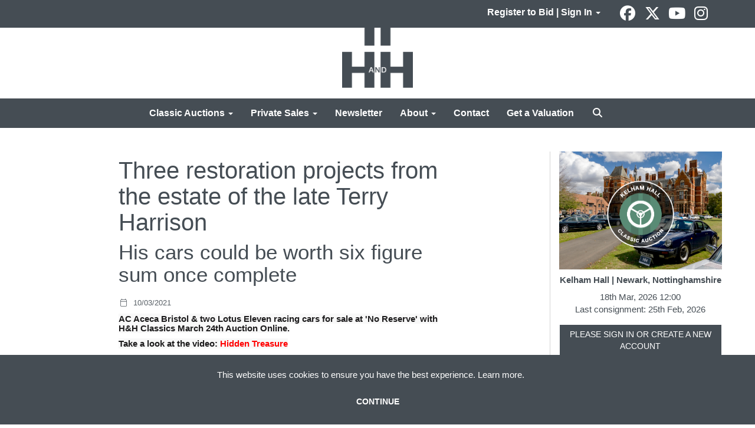

--- FILE ---
content_type: text/html; charset=utf-8
request_url: https://www.handh.co.uk/news-item/three-restoration-projects-from-the-estate-of-the-late-terry-harrison/
body_size: 18158
content:
<!DOCTYPE html>
            
                <html lang="en">
            
<head>
    <meta charset="utf-8">
    <meta http-equiv="X-UA-Compatible" content="IE=edge">
    <meta name="viewport" content="width=device-width, initial-scale=1">
    

    <meta name="description" content="Three restoration projects from the estate of the late Terry Harrison">
    






    <title>Three restoration projects from the estate of the late Terry Harrison</title>

    
    <link rel="preload" href="/Content/webfonts/fa-light-300.woff2" as="font" crossorigin="anonymous" type="font/woff2">
    <link rel="preload" href="/Content/webfonts/fa-solid-900.woff2" as="font" crossorigin="anonymous" type="font/woff2">

    <link href="/css?v=eM3UDVICH-Ycd74S_UG2m-qKc9CZ3C7puI49PWdfYkg1" rel="stylesheet"/>

    <link rel="preload" href="/css-defer?v=lamPCj0OGbiH2dgjoAufO6YXZAEETGvows_KCeuNpMc1" as="style" onload="this.onload=null;this.rel='stylesheet'"><noscript><link rel="stylesheet" href="/css-defer?v=lamPCj0OGbiH2dgjoAufO6YXZAEETGvows_KCeuNpMc1"></noscript>


    <link href="/css/1.css" rel="stylesheet">
    

    
        <link rel="canonical" href="/news-item/three-restoration-projects-from-the-estate-of-the-late-terry-harrison/"/>
            <!--[if lt IE 9]> <script src="~/Scripts/html5shiv.min.js"></script> <script src="~/Scripts/respond.min.js"></script> <![endif]-->
    
        <link rel="shortcut icon" href="/CMS/Favicon/ico"><link rel="apple-touch-icon" sizes="57x57" href="/CMS/Favicon/57"><link rel="apple-touch-icon" sizes="60x60" href="/CMS/Favicon/60"><link rel="apple-touch-icon" sizes="72x72" href="/CMS/Favicon/72"><link rel="apple-touch-icon" sizes="76x76" href="/CMS/Favicon/76"><link rel="icon" type="image/png" href="/CMS/Favicon/16" sizes="16x16"><link rel="icon" type="image/png" href="/CMS/Favicon/32" sizes="32x32"><link rel="manifest" href="/CMS/Favicon/manifest"><meta name="msapplication-TileColor" content="#da532c"><meta name="msapplication-config" content="/CMS/Favicon/browserconfig"><meta name="theme-color" content="#ffffff">    <script type='text/javascript' href='//widget.trustpilot.com/bootstrap/v5/tp.widget.bootstrap.min.js' async></script>
<script></script>

<!-- Google tag (gtag.js) -->
<script async src="https://www.googletagmanager.com/gtag/js?id=G-QXM7Z00NMZ"></script>
<script>
  window.dataLayer = window.dataLayer || [];
  function gtag(){dataLayer.push(arguments);}
  gtag(‘js’, new Date());
  gtag(‘config’, ‘G-QXM7Z00NMZ’);
</script>                <script defer type="text/javascript">
                

(function(w,d,s,l,i){w[l]=w[l]||[];w[l].push({'gtm.start':
new Date().getTime(),event:'gtm.js'});var f=d.getElementsByTagName(s)[0],
j=d.createElement(s),dl=l!='dataLayer'?'&l='+l:'';j.async=true;j.src=
'https://www.googletagmanager.com/gtm.js?id='+i+dl;f.parentNode.insertBefore(j,f);
})(window,document,'script','dataLayer','GTM-N3ZHTGJ');



    (function(h,o,t,j,a,r){
        h.hj=h.hj||function(){(h.hj.q=h.hj.q||[]).push(arguments)};
        h._hjSettings={hjid:1974666,hjsv:6};
        a=o.getElementsByTagName('head')[0];
        r=o.createElement('script');r.async=1;
        r.src=t+h._hjSettings.hjid+j+h._hjSettings.hjsv;
        a.appendChild(r);
    })(window,document,'https://static.hotjar.com/c/hotjar-','.js?sv=');



            </script>
                <script type="text/javascript">
            var CaptchaCallback = function () {
                $(".g-recaptcha").each(function () {
                    var wid = grecaptcha.render($(this).prop("id"), { 'sitekey': $(this).data("sitekey") });
                    $(this).data('recaptcha-widget-id', wid);
                });
            };
        </script>
            <script async defer src='https://js.hcaptcha.com/1/api.js'></script>
    
        

    <script src="/js?v=v8jn8AJm7lgnFkuGJ4MjwhILQ7mQJMBQ1Qu3124uU9c1"></script>

    <script src="/js-defer?v=LMRhFkHxEKNntcILkv31_g-AgPU2ZfhEoL4LDEDfutQ1" defer></script>

</head>

<body style="padding-top: 217px;">


    <!-- Google Tag Manager (noscript) -->
<noscript><iframe src="https://www.googletagmanager.com/ns.html?id=GTM-N3ZHTGJ"
height="0" width="0" style="display:none;visibility:hidden"></iframe></noscript>
<!-- End Google Tag Manager (noscript) -->  
<script src="//code.tidio.co/8wmtkiusqra70ilcg1eubugthmbtfsrj.js"></script>

    <header>

    <nav style="z-index: 1040;" class="navbar navbar-inverse navbar-top border-top navbar-fixed-top hidden-xs">
        <div class="container">
            <button id="bm-t-toggle" type="button" class="navbar-toggle collapsed hidden-xs" data-toggle="collapse" data-target="#navbar-top" aria-expanded="false" aria-controls="navbar">
                <div id="bm-t-b">
                    <span class="sr-only">Toggle navigation</span>
                    <span class="icon-bar"></span>
                    <span class="icon-bar"></span>
                    <span class="icon-bar"></span>
                </div>
                <div id="bm-t-c" class="hidden">
                    <span class="fal fa-close"></span>
                </div>
            </button>
            <div id="navbar-top" class="navbar-collapse collapse">
            <ul class="nav navbar-nav pull-right">
                                <li class="dropdown  ">
                                    <a href="#" class="dropdown-toggle" data-toggle="dropdown" role="button" aria-expanded="false">
Register to Bid | Sign In                                        <span class="caret"></span>
                                    </a>

                                    <ul class="dropdown-menu " role="menu" style="">
                                                <li class="">
                                                        <a href="/account/register?returnurl=https%3a%2f%2fwww.handh.co.uk%3a443%2fnews-item%2fthree-restoration-projects-from-the-estate-of-the-late-terry-harrison%2f">
Register to Bid                                                        </a>

                                                </li>
                                                <li class="">
                                                        <a href="/account/register?returnurl=https%3a%2f%2fwww.handh.co.uk%3a443%2fnews-item%2fthree-restoration-projects-from-the-estate-of-the-late-terry-harrison%2f">
Sign In                                                        </a>

                                                </li>
                                    </ul>
                                </li>
                            <li class="top">

<div class="socialmedialinks">

        <a href="https://www.facebook.com/HHClassicsLtd/" title="Go to our facebook page" target="_blank"><i class="fa fa-facebook-official fa-fw"></i></a>
            <a href="https://twitter.com/handhclassics" title="Go to our page on X" target="_blank"><i class="fa-brands fa-x-twitter fa-fw" style="font-size:26px; margin-top:-2px;"></i></a>
                        <a href="https://www.youtube.com/user/HandHAuctions" title="Go to our youtube page" target="_blank"><i class="fa fa-youtube fa-fw"></i></a>
                    <a href="https://www.instagram.com/handhclassics/" title="Go to our instagram page" target="_blank"><i class="fa fa-instagram fa-fw"></i></a>
                
</div></li>
            </ul>
            </div>
        </div>
    </nav>
        



    <nav class="navbar navbar-brand navbar-brand-fullwidth  top-nav-above navbar-fixed-top" style="background-color: #ffffff">
            <div class="container  navbar-center">
                <a class="navbar-brand navbar-brand-fullwidth" href="/">
                    <img src="https://handh.blob.core.windows.net/main/logo-h-and-h.png" alt="H&amp;H | Auctioneers of classic &amp; collector motorcars and motorcycles" class="main-logo pull-left" style="max-height: 120px; height:120px;" />
                        <div class="alt-logo pull-left" style="height: 75; display: none;">
                            <img src="https://handh.blob.core.windows.net/main/logo-h-and-h.png" alt="H&amp;H | Auctioneers of classic &amp; collector motorcars and motorcycles" style="max-height: 75px;" />
                        </div>
                </a>
            </div>
    </nav>
    <div class="clearfix"></div>

<nav class="navbar navbar-default navbar-primary  top-nav-and-logo-above logo-above  navbar-fixed-top">
    <div class="container">
        <div class="navbar-header  navbar-center">
            <button id="bm-p-toggle" type="button" class="navbar-toggle collapsed" data-toggle="collapse" data-target="#navbar-primary" aria-expanded="false" aria-controls="navbar">
                <div id="bm-p-b">
                    <span class="sr-only">Toggle navigation</span>
                    <span class="icon-bar"></span>
                    <span class="icon-bar"></span>
                    <span class="icon-bar"></span>
                </div>
                <div id="bm-p-c" class="hidden">
                    <span class="fal fa-close"></span>
                </div>
            </button>

                <button type="button" class="navbar-toggle collapsed search-navbar" data-toggle="collapse" data-target="#navbar-search" aria-expanded="false" aria-controls="navbar">
                    <i class="fa fa-search fa-fw"></i>
                </button>



                <div id="navbar-search" class="navbar-collapse collapse" aria-expanded="false">
                    <ul class="nav navbar-nav" style="margin-top: 3px;" role="menu">
                        <li>
                            <div class="input-group">
                                <input type="text" class="form-control search-st" placeholder="Search our lots by keyword or lot number" data-url="/auction/search" />
                                <span class="input-group-btn search-btn-st"><a href="#" class="btn">Search</a></span>
                            </div>
                        </li>
                    </ul>
                </div>

        </div>

        <div id="navbar-primary" class="navbar-collapse collapse navbar-logo-center text-center">

            <ul class="nav navbar-nav">
                                <li data-cy="nav-bar-headers" class="dropdown ">
                                    <a href="#" class="dropdown-toggle" data-toggle="dropdown" role="button" aria-expanded="false">
Classic Auctions                                        <span class="caret"></span>
                                    </a>

                                    <ul data-cy="nav-bar-dropdowns" class="dropdown-menu  " role="menu" style="">
                                                <li class="">
                                                        <a href="/auction-calendar">
Upcoming Auctions                                                        </a>
                                                </li>
                                                <li class="">
                                                        <a href="/auction-results/?st=38&amp;st=39">
Auction Results                                                        </a>
                                                </li>
                                                <li class="">
                                                        <a href="/account/register?returnurl=https%3a%2f%2fwww.handh.co.uk%3a443%2fnews-item%2fthree-restoration-projects-from-the-estate-of-the-late-terry-harrison%2f">
Register to Bid                                                        </a>
                                                </li>
                                                <li class="">
                                                        <a href="/consign">
Get a Valuation                                                        </a>
                                                </li>
                                                <li class="">
                                                        <a href="/buy-a-catalogue">
Buy A Catalogue                                                        </a>
                                                </li>
                                                <li class="">
                                                        <a href="/how-to-register">
How to Bid                                                        </a>
                                                </li>
                                                <li class="">
                                                        <a href="/auctions/buying-at-auction">
Buying at Auction                                                        </a>
                                                </li>
                                                <li class="">
                                                        <a href="/auctions/selling-at-auction">
Selling at Auction                                                        </a>
                                                </li>
                                                <li class="">
                                                        <a href="/auctions/venues">
Auction Venues                                                        </a>
                                                </li>
                                                <li class="">
                                                        <a href="/insurance">
Get an Insurance Quote                                                        </a>
                                                </li>
                                                <li class="">
                                                        <a href="/classic-auctions">
About Classic Auctions                                                        </a>
                                                </li>
                                    </ul>
                                </li>
                                <li data-cy="nav-bar-headers" class="dropdown ">
                                    <a href="#" class="dropdown-toggle" data-toggle="dropdown" role="button" aria-expanded="false">
Private Sales                                        <span class="caret"></span>
                                    </a>

                                    <ul data-cy="nav-bar-dropdowns" class="dropdown-menu  " role="menu" style="">
                                                <li class="">
                                                        <a href="/private-sales/vehicles-for-sale">
Vehicles For Sale                                                        </a>
                                                </li>
                                                <li class="">
                                                        <a href="/private-sales/vehicles-in-demand">
Vehicles Wanted                                                        </a>
                                                </li>
                                                <li class="">
                                                        <a href="/private-sales/showroom">
Our Showroom                                                        </a>
                                                </li>
                                    </ul>
                                </li>
                                <li >
                                    <a href="/news-and-videos" >
Newsletter                                    </a>
                                </li>
                                <li data-cy="nav-bar-headers" class="dropdown ">
                                    <a href="#" class="dropdown-toggle" data-toggle="dropdown" role="button" aria-expanded="false">
About                                        <span class="caret"></span>
                                    </a>

                                    <ul data-cy="nav-bar-dropdowns" class="dropdown-menu  " role="menu" style="">
                                                <li class="">
                                                        <a href="/about-us">
About H&amp;H Classics                                                        </a>
                                                </li>
                                                <li class="">
                                                        <a href="/about-us/meet-the-team">
Our Team                                                        </a>
                                                </li>
                                                <li class="">
                                                        <a href="/about-us/services">
Our Services                                                        </a>
                                                </li>
                                                <li class="">
                                                        <a href="/insurance">
Classic Insurance                                                        </a>
                                                </li>
                                                <li class="">
                                                        <a href="/about-us/our-global-reach">
Our Global Reach                                                        </a>
                                                </li>
                                                <li class="">
                                                        <a href="/about-us/testimonials">
Testimonials                                                        </a>
                                                </li>
                                                <li class="">
                                                        <a href="/about-us/careers">
Careers                                                        </a>
                                                </li>
                                                <li class="">
                                                        <a href="/frequently-asked-questions">
FAQs                                                        </a>
                                                </li>
                                    </ul>
                                </li>
                                <li >
                                    <a href="/contact" >
Contact                                    </a>
                                </li>
                                <li >
                                    <a href="/consign" >
Get a Valuation                                    </a>
                                </li>
                                <li class="dropdown search-dropdown hidden-xs">
                                    <a href="#" class="dropdown-toggle" data-toggle="dropdown" role="button" aria-expanded="false"><i class="fa fa-search fa-fw"></i></a>
                                    <ul class="dropdown-menu search-dropdown dropdown-below" role="menu">
                                        <li class="">
                                            <div class="input-group">
                                                <input type="text" class="form-control search-st" placeholder="Search our lots by keyword or lot number" data-url="/auction/search" />
                                                <span class="input-group-btn search-btn-st"><a href="#" class="btn">Search</a></span>
                                            </div>
                                        </li>
                                    </ul>
                                </li>



                                <li class="visible-collapse dropdown  ">
                                    <a href="#" class="dropdown-toggle" data-toggle="dropdown" role="button" aria-expanded="false">
Register to Bid | Sign In                                        <span class="caret"></span>
                                    </a>

                                    <ul class="dropdown-menu " role="menu" style="">
                                            <li class="">
                                                    <a href="/account/register">
Register to Bid                                                    </a>

                                            </li>
                                            <li class="">
                                                    <a href="/account/register">
Sign In                                                    </a>

                                            </li>
                                    </ul>
                                </li>
                            <li class="top visible-collapse">

<div class="socialmedialinks">

        <a href="https://www.facebook.com/HHClassicsLtd/" title="Go to our facebook page" target="_blank"><i class="fa fa-facebook-official fa-fw"></i></a>
            <a href="https://twitter.com/handhclassics" title="Go to our page on X" target="_blank"><i class="fa-brands fa-x-twitter fa-fw" style="font-size:26px; margin-top:-2px;"></i></a>
                        <a href="https://www.youtube.com/user/HandHAuctions" title="Go to our youtube page" target="_blank"><i class="fa fa-youtube fa-fw"></i></a>
                    <a href="https://www.instagram.com/handhclassics/" title="Go to our instagram page" target="_blank"><i class="fa fa-instagram fa-fw"></i></a>
                
</div></li>
            </ul>

        </div>
    </div>
</nav>

    <div class="clearfix"></div>
    </header>
    







<script src="/Language/CommonJavascriptTranslations"></script>






        <style>
            @media(min-width: 992px)
            {
                 #PR_68 .row.two-columns > div:first-child {
                     border-right: 1px solid #d4d4d4;
                 }
                #PR_68 .row.two-columns > div:last-child {
                    border-left: 1px solid #d4d4d4;
                    margin-left: -1px;
                }
            }
        </style>
    <div id="PR_68" class="container c-content " data-pt="40" style=" background-color: rgba(0,0,0,0); padding-top: 40px; padding-bottom: 60px;" >
        <div class="row two-columns">
            <div class="col-md-9">
                <div>


        <div id="B_141" class="block bd-width-66">
                <h1 class=" blog-title" style="">Three restoration projects from the estate of the late Terry Harrison</h1>
                    <h2 class=" blog-sub-title" style="margin-bottom: 20px;">His cars could be worth six figure sum once complete</h2>
            <p class='blog-entry-detail'><i class='fal fa-calendar fa-fw'></i> 10/03/2021 &nbsp; &nbsp; </p><div class=""><h6><span style="font-size: 15px;"><strong><span style="background-color: #ffffff;"><span style="color: #1d1c1d; font-family: Slack-Lato, appleLogo, sans-serif; font-style: normal; font-variant-ligatures: common-ligatures; font-variant-caps: normal; letter-spacing: normal; orphans: 2; text-align: left; text-indent: 0px; text-transform: none; white-space: normal; widows: 2; word-spacing: 0px; -webkit-text-stroke-width: 0px; background-color: #f8f8f8; text-decoration-thickness: initial; text-decoration-style: initial; text-decoration-color: initial; float: none; display: inline !important;">AC Aceca Bristol &amp; two Lotus Eleven racing cars for sale at 'No Reserve' with H&amp;H Classics March 24th Auction Online.</span></span></strong></span></h6><h6><strong><a href="https://www.youtube.com/watch?v=avRA3pOWIWM&amp;ab_channel=H%26HClassics-ClassicCar%26MotorbikeAuctions"><span style="background-color: #ffffff;"><span style="color: #1d1c1d; font-family: Slack-Lato, appleLogo, sans-serif; font-size: 15px; font-style: normal; font-variant-ligatures: common-ligatures; font-variant-caps: normal; letter-spacing: normal; orphans: 2; text-align: left; text-indent: 0px; text-transform: none; white-space: normal; widows: 2; word-spacing: 0px; -webkit-text-stroke-width: 0px; background-color: #f8f8f8; text-decoration-thickness: initial; text-decoration-style: initial; text-decoration-color: initial; float: none; display: inline !important;">Take a look at the video: </span><span style="text-align: left; color: #ff0000; text-transform: none; text-indent: 0px; letter-spacing: normal; font-family: Slack-Lato, appleLogo, sans-serif; font-size: 15px; font-style: normal; word-spacing: 0px; white-space: normal; orphans: 2; widows: 2; float: none; -webkit-text-stroke-width: 0px; background-color: #f8f8f8; display: inline !important;">Hidden Treasure</span></span></a></strong></h6><p> </p><p> </p><p><span style="background-color: #ffffff;"><span style="text-align: left; color: #ff0000; text-transform: none; text-indent: 0px; letter-spacing: normal; font-family: Slack-Lato,appleLogo,sans-serif; font-size: 15px; font-style: normal; font-weight: 400; word-spacing: 0px; display: inline !important; white-space: normal; orphans: 2; widows: 2; float: none; -webkit-text-stroke-width: 0px; background-color: #f8f8f8;"><img src="https://handh.blob.core.windows.net/main/hidden treasure.PNG" alt="Hidden Treasure" width="571" height="429" /></span></span></p><p> </p><div><span style="color: #000000; font-family: Slack-Lato,appleLogo,sans-serif; background-color: #f8f8f8;">The garage collection of the late Terry Harrison - ex-Works BMC Navigator, keen amateur racer and authority on motorsport history - will be sold by H&amp;H Classics at its March 24th Live Auction Online without Reserve.</span></div><div> </div><div><span style="color: #005500; font-family: Slack-Lato,appleLogo,sans-serif; background-color: #f8f8f8;"><span style="color: #000000;">Damian Jones, Head of Sales for H&amp;H says: “The value is not huge but the content of this garage is a motor racing treasure trove – an AC Aceca Bristol and two Lotus Eleven racing cars. All three are sold as ‘garage finds’ in varying states of completion. Given the regard in which Terry was held by those who knew him I have no doubt there are many who will want a part of his automotive legacy.”</span><br /></span></div><div> </div><div> </div><div><span style="color: #005500; font-family: Slack-Lato,appleLogo,sans-serif; background-color: #f8f8f8;"><span style="color: #000000;"><img src="https://handh.blob.core.windows.net/main/Aceca Bristol.PNG" alt="Aceca Bristol" width="571" height="412" /></span></span></div><div> </div><h6><span style="color: #005500; font-family: Slack-Lato,appleLogo,sans-serif; background-color: #f8f8f8;"><span style="color: #000000;"><strong style="box-sizing: inherit; color: #1d1c1d; font-family: Slack-Lato, appleLogo, sans-serif; font-size: 15px; font-style: normal; font-variant-ligatures: common-ligatures; font-variant-caps: normal; letter-spacing: normal; orphans: 2; text-align: left; text-indent: 0px; text-transform: none; white-space: normal; widows: 2; word-spacing: 0px; -webkit-text-stroke-width: 0px; background-color: #f8f8f8; text-decoration-thickness: initial; text-decoration-style: initial; text-decoration-color: initial;" data-stringify-type="bold">1960 AC Aceca Bristol – No Reserve</strong></span></span></h6><div><span style="color: #000000; font-family: Slack-Lato,appleLogo,sans-serif; background-color: #f8f8f8;">According to information kindly supplied by Richard Unwin, the AC Owners’ Club’s Aceca-Bristol registrar, this particular example – chassis BE786 – was initially earmarked for distribution via Ken Rudd of Ruddspeed fame. Completed on June 12th 1960 in Princess Blue with Red leather upholstery, the two-seater was first registered as ‘1 BMJ’ to Messrs A &amp; R Thomas of Central Garage, Kempston, Beds on August 2nd 1960 and purchased by its first private keeper, Boyce Ian David Davis Esq at the end of that same month. A research chemist with several patents to his credit, Mr Davis kept the fixed head coupe through various address changes before selling it in 1969 to the late Terry Harrison (from whose estate it is now being offered). A former BMC Works Navigator and motorsport enthusiast, Mr Harrison is known to have hillclimbed ‘1 BMJ’ and used it as everyday transport. Seemingly taken off the road during the 1970s, the AC was quickly sidelined by numerous other projects including the Lotus Elevens it was garaged alongside and a series of BMC machinery.</span></div><div> </div><div><span style="color: #000000; font-family: Slack-Lato,appleLogo,sans-serif; background-color: #f8f8f8;">An engineer who worked for Industrial Reels Ltd of Wigan, Mr Harrison began to restore the Aceca in earnest around 2009. Discovering signs of past impact damage, he repaired the front of the chassis (painting them white in the process). We do not believe the accident was that severe because the fixed head coupe appears to retain its original bonnet (or so the number ‘786’ stamped into one of the hinges would imply). Removing the factory-fitted Bristol 100D2 engine and four-speed manual plus overdrive gearbox with the help of fellow Aceca owner Tony Jackson, Mr Harrison had the front and rear transverse leaf springs and all four shock absorbers professionally refurbished. The back axle assembly received new bearings and seals (it has yet to be refilled with oil) and the aluminium panels for the boot area were remade. A new wiring loom was acquired and the radiator rejuvenated. The fuel tank was repaired and new front discs sourced as well as fresh wheel cylinders for the rear drums. The wire wheels were restored by MWS prior to being stove enamelled and shod with new Michelin tyres. The steering received some attention and a stock of replacement parts was gathered including new front sidelights, headlight bowls, tail lights, door handles, Moto Lita steering wheel / hub and exhaust system. Some of the instruments were refurbished too.<br /></span></div><div> </div><div><span style="color: #b00000; font-family: Slack-Lato,appleLogo,sans-serif; background-color: #f8f8f8;"><span style="color: #b00000; font-family: Slack-Lato,appleLogo,sans-serif; background-color: #f8f8f8;"><span style="color: #000000;">Sadly, work on the car ground to a halt in 2014 or thereabouts. The seats are missing as are the bumpers (and doubtless myriad minor components), however, the AC has the makings of a rewarding project. As far as we are aware only twelve of the 88 right-hand drive Aceca-Bristols made featured the more powerful 100D2 engine, overdrive and front disc brakes making ‘1 BMJ’ a rare opportunity indeed especially as it has had just two private keepers from new and is coming to market for the first time in fifty-two years!</span><br /></span></span></div><div> </div><div><img src="https://handh.blob.core.windows.net/main/Lotus Eleven.png" alt="Lotus Eleven" width="544" height="388" /></div><div> </div><h6><span style="color: #000000; font-family: Slack-Lato,appleLogo,sans-serif; background-color: #f8f8f8;"><span style="font-family: Slack-Lato,appleLogo,sans-serif; background-color: #f8f8f8;">1956 Lotus Eleven S1 'Le Mans' – No Reserve</span></span></h6><div><div><span style="color: #000000; font-family: Slack-Lato,appleLogo,sans-serif; background-color: #f8f8f8;">According to its accompanying green logbook, this Lotus Eleven was licensed for road use as a ‘built up vehicle’ with chassis number: ‘N.W. 204’, engine number: ‘FWA 6577’ and registration number: ‘OVB 7F’ by Greater London Council on 14th August 1967. The first owner is listed as Paul Eric Slough, an employee of Normand (Mayfair) Ltd, and numerous bills on file from Coventry Climax Engines Ltd, Borg &amp; Beck, Hardy Spicer &amp; Co and Len Street (Engineering) Ltd suggest that he spent much of 1966-1967 refurbishing the sports racer.</span></div><div><span style="color: #000000;"> </span></div><div><span style="color: #b00000; font-family: Slack-Lato,appleLogo,sans-serif; background-color: #f8f8f8;"><span style="color: #000000;">The origins of the chassis are currently a mystery but ‘N.W. 204’ should not be confused with ‘204’ which was supplied new to Ed Freutel of Los Angeles and is still apparently resident Stateside (though, another ‘204’ surfaced on this side of The Pond during the 1990s). The engine listed on the green logbook and which still accompanies the car (FWA 6577) is understood to have been first installed aboard the ex-Gerard ‘Jabby’ Crombac Lotus Eleven (‘152’) and then transferred to the ex-Le Mans 750cc Lotus Eleven (‘519’). The latter still exists in Australia albeit with a different powerplant.</span><br /></span></div><div> </div><div><div><span style="color: #000000; font-family: Slack-Lato,appleLogo,sans-serif; background-color: #f8f8f8;">Acquired by James Edward Puddephatt of Inkberrow, Worcs in November 1969, the Lotus then passed to Peter Cranage before being bought by the late Terry Harrison and his friend Mike Offley two years later (Mike was Terry’s most frequent driver during their days rallying Mini Cooper S and Ford Escort Twin-Cam cars etc). A handwritten receipt on file confirms that the Eleven changed hands for £715.</span></div><div><span style="color: #000000; font-family: Slack-Lato,appleLogo,sans-serif; background-color: #f8f8f8;">Campaigned by Terry Harrison at a variety of race circuits and hillclimbs from 1972 until 1975 when a shunt at the Thruxton chicane saw it retired, ‘N.W.204’ has been awaiting renovation ever since. A Lotus Eleven convert, Terry acquired another Series 1 chassis as well as a Series 2 plus a variety of relevant spares. However, the offer of driving Tony Roger’s similar machine saw Terry’s work on his own cars shelved</span></div><div> </div><div><span style="background-color: #ffffff;">Known to the Historic Lotus Register for over four decades, it is possible that further research by its members will unearth a factory identity for this wonderful old warhorse. Loosely assembled for photography purposes and still wearing stickers from the JCB championship, the Eleven comes with a wealth of paperwork including bills from the late 1960s / early 1970s, race entry paperwork and general model information.</span></div><div> </div><div><span style="background-color: #ffffff;"><img src="https://handh.blob.core.windows.net/main/lotus 1.PNG" alt="Lotus" width="531" height="319" /></span></div><div> </div><div><img src="https://handh.blob.core.windows.net/main/lotuseleven.png" alt="lotuseleven" width="530" height="397" /></div><h6> <strong>Above - The c.1956 Lotus Eleven S1 ‘Le Mans’ being raced in period by Terry Harrison</strong></h6><div><span style="background-color: #ffffff;"><img src="https://handh.blob.core.windows.net/main/Lotus workshop.PNG" alt="Lotus workshop" width="532" height="342" /></span></div><div> </div><h6><strong><span style="background-color: #ffffff;"><span style="background-color: #ffffff;">1956 Lotus Eleven Series 1 – No Reserve</span></span></strong></h6><p><span style="background-color: #ffffff;"><span style="background-color: #ffffff;"><span style="background-color: #ffffff;">Lotus Elevens became something of a passion for Terry who owned two Series 1 cars and a Series 2 for a time. Sadly, the chassis of the Series 2 was stolen from his back garden many years ago. The second Series 1 fared rather better having been stored in the rafters of his garage. Less complete than its sibling, it nonetheless comprises a chassis bought from Geoffrey Crossley, a Coventry-Climax FWE 1.2 litre engine, MOWOG four-speed gearbox and desirable 5.3:1 rear differential. Incomplete and in need of a total restoration, the Eleven nevertheless has the makings of an exciting project.<br /></span></span></span></p><h6><strong><span style="background-color: #ffffff;"><span style="background-color: #ffffff;"><span style="background-color: #ffffff;"><span style="background-color: #ffffff;">TERRY HARRISON BIOGRAPHY</span></span></span></span></strong></h6><p><span style="background-color: #ffffff;"><span style="background-color: #ffffff;"><span style="background-color: #ffffff;"><span style="background-color: #ffffff;"><span style="background-color: #ffffff;">An accomplished engineer, Terry also had the distinction of being a long-term member of the irreverently named ‘Ecurie Cod Fillet’. Founded in 1955 by Roy Fidler and John Hopwood, Ecurie Cod Fillet grew to become – as noted rally driver and BBC commentator Raymond Baxter put it – ‘the most elitist club of motor sporting personnel in existence’. Membership was by invitation only and although an official list was never published alumni include: Ian Appleyard, John Wallwork, Jimmy Ray, Peter Harper, Gerry Burgess, Erik Carlsson, Roger Clark, Paddy Hopkirk, Eugen Bohringer, Timo Makinen, Rauno Aaltonen, Simo Lampinen, Björn Waldegård, Stig Blomqvist, Ari Vatanen, Pentti Airikkala, Hannu Mikkola, Sir Stirling Moss, Mark Higgins, Nicky Grist, Phil Mills, Mikko Hirvonen, Jari-Matti Latvala, Petter Solberg and Steve Perez.<br /></span></span></span></span></span></p><p><span style="background-color: #ffffff;"><span style="background-color: #ffffff;"><span style="background-color: #ffffff;"><span style="background-color: #ffffff;"><span style="background-color: #ffffff;"><span style="background-color: #ffffff;">A Works Navigator for BMC aboard various Mini Cooper S and Austin 1800 ‘Landcrab’ entries during the 1960s, Terry was a keen driver himself acquiring an AC Aceca-Bristol in 1969 and a Lotus Eleven S1 ‘Le Mans’ two years later. The AC was briefly hillclimbed as well as serving as everyday transport, while the Lotus (which had been bought with his most frequent rallying teammate Mike Offley) was campaigned under the ‘Team Woodbine’ banner. A prang at the Thruxton chicane during 1975 resulted in the Eleven S1 ‘Le Mans’ being sidelined especially as Tony Roger invited Terry to drive his similar car thereafter. Volunteering as a marshall at circuits up and down the country long after he had surrendered his competitor’s licence, Terry had a particular fondness for Oulton Park.<br /></span></span></span></span></span></span></p><p><span style="background-color: #ffffff;"><span style="background-color: #ffffff;"><span style="background-color: #ffffff;"><span style="background-color: #ffffff;"><span style="background-color: #ffffff;"><span style="background-color: #ffffff;"><span style="background-color: #ffffff;">Part of many a winning motorsport quiz team, he built up a huge library of books, brochures, programmes, entry sheets and results lists. Always keen to share his knowledge (but oblivious to any financial gain it may have brought him), Terry’s love of cars and motorcycles inspired our founder Simon Hope’s similar passion. Growing up opposite Terry’s house, Simon became fascinated with the diverse range of exotic machinery that was often to be seen parked on his neighbour’s drive. A friend to Simon and H&amp;H for many a year, he never hesitated to contact us if he could add to the history of a car going under the hammer. Increasingly reclusive in his latter years, Terry’s kindness, knowledge and generosity remain an abiding memory for those who knew him. </span></span></span></span></span></span></span><span style="background-color: #ffffff;"><br /></span></p></div></div></div>

        </div>
                </div>
            </div>
            <div class="col-md-3">
                <div>


    <div class="block">
                                            <style>
                #ua_143 .upcoming-auction-image {
                    height: 200px;
                }
                #ua_143 .upcoming-auction-text {
                    height: calc(100% - 200px);
                }
            </style>
                
        <div id="ua_143" class="upcoming-auctions ">
                                    <div class='upcoming-auction-item text-center'><a href='/auction/search?au=558' >                    <div class="upcoming-auction-image text-center">
                        <img src="https://handh.blob.core.windows.net/main/Thumbnails (1).png" alt="Kelham Hall | Newark, Nottinghamshire" />
                    </div>
</a>                <div class="upcoming-auction-text text-center">
<a href='/auction/search?au=558'>                    <H6 class='top'>Kelham Hall | Newark, Nottinghamshire</H6>
                    <div class="bottom text-center">
                            <span class="ua-date">
18th Mar, 2026 12:00                            </span>
                                                    <span class="ua-cons">
                                <br />
                                Last consignment: 25th Feb, 2026
                            </span>
                        
                        </a>                                                                        
                        <div class="clearfix"></div>

                            <div class="col-xs-12" style="margin-top: 15px; padding-left: 0; padding-right: 0;">
                                <a href="#BidLive" data-id="558" data-ispre="1" data-session="632" class="btn btn-alt btn-livebid-nl" style="padding: 6px 0;width: 100%;" target="_blank">PLEASE SIGN IN OR CREATE A NEW ACCOUNT</a>
                            </div>
                        <div>
                                        <div class="btnup col-xs-6" style="margin-top: 15px;">
                                            <a href="/auction/search?au=558" class="btn -" style="padding: 6px 0;width: 100%;">View</a>
                                        </div>
                                        <div class="btnup col-xs-6" style="margin-top: 15px;">
                                            <a href="#RemindMe" class="btn btn-alt btn-remindme" style="padding: 6px 0;width: 100%;" data-user="0" data-auction="558" data-ga-cat="remind_me" data-ga-act="submit" data-ga-lbl="/auction-calendar/#RemindMe">Remind me</a>
                                        </div>
                                                    </div>
                        <div class="clearfix"></div>
                    </div>
                </div>
</a></div><div class='upcoming-auction-item text-center'><a href='/auction/search?au=559' >                    <div class="upcoming-auction-image text-center">
                        <img src="https://handh.blob.core.windows.net/main/Auction-image-NMM-20230522.jpg" alt="National Motorcycle Museum | Solihull, West Midlands" />
                    </div>
</a>                <div class="upcoming-auction-text text-center">
<a href='/auction/search?au=559'>                    <H6 class='top'>National Motorcycle Museum | Solihull, West Midlands</H6>
                    <div class="bottom text-center">
                            <span class="ua-date">
25th Mar, 2026 10:00                            </span>
                                                    <span class="ua-cons">
                                <br />
                                Last consignment: 4th Mar, 2026
                            </span>
                        
                        </a>                                                                        
                        <div class="clearfix"></div>

                            <div class="col-xs-12" style="margin-top: 15px; padding-left: 0; padding-right: 0;">
                                <a href="#BidLive" data-id="559" data-ispre="1" data-session="633" class="btn btn-alt btn-livebid-nl" style="padding: 6px 0;width: 100%;" target="_blank">PLEASE SIGN IN OR CREATE A NEW ACCOUNT</a>
                            </div>
                        <div>
                                        <div class="btnup col-xs-6" style="margin-top: 15px;">
                                            <a href="/auction/search?au=559" class="btn -" style="padding: 6px 0;width: 100%;">View</a>
                                        </div>
                                        <div class="btnup col-xs-6" style="margin-top: 15px;">
                                            <a href="#RemindMe" class="btn btn-alt btn-remindme" style="padding: 6px 0;width: 100%;" data-user="0" data-auction="559" data-ga-cat="remind_me" data-ga-act="submit" data-ga-lbl="/auction-calendar/#RemindMe">Remind me</a>
                                        </div>
                                                    </div>
                        <div class="clearfix"></div>
                    </div>
                </div>
</a></div><div class='upcoming-auction-item text-center'><a href='/auction/search?au=561' >                    <div class="upcoming-auction-image text-center">
                        <img src="https://handh.blob.core.windows.net/auction-banners/PG Featured venue image.jpg" alt="Pavilion Gardens | Buxton, Derbyshire" />
                    </div>
</a>                <div class="upcoming-auction-text text-center">
<a href='/auction/search?au=561'>                    <H6 class='top'>Pavilion Gardens | Buxton, Derbyshire</H6>
                    <div class="bottom text-center">
                            <span class="ua-date">
29th Apr, 2026 12:00                            </span>
                                                    <span class="ua-cons">
                                <br />
                                Last consignment: 8th Apr, 2026
                            </span>
                        
                        </a>                                                                        
                        <div class="clearfix"></div>

                        <div>
                                        <div class="btnup col-xs-6" style="margin-top: 15px;">
                                            <a href="/auction/search?au=561" class="btn -" style="padding: 6px 0;width: 100%;">View</a>
                                        </div>
                                        <div class="btnup col-xs-6" style="margin-top: 15px;">
                                            <a href="#RemindMe" class="btn btn-alt btn-remindme" style="padding: 6px 0;width: 100%;" data-user="0" data-auction="561" data-ga-cat="remind_me" data-ga-act="submit" data-ga-lbl="/auction-calendar/#RemindMe">Remind me</a>
                                        </div>
                                                    </div>
                        <div class="clearfix"></div>
                    </div>
                </div>
</a></div>                        
            <div class="clearfix"></div>
        </div>

        <div class="clearfix"></div>
    </div>
    <div class="remindme-modal" style="display: none;" data-button-text="Remind me about this sale">
        <p>Please enter your email address below, we will send you a notification email when viewing is available.</p><br />
        <div class="form-group">
            <label class="col-xs-4 control-label required">Email address</label>
            <div class="col-xs-8">
                <input type="email" class="form-control new-email" />
                <span class="field-validation-error new-validation new-email-validation" style="display: none;"></span>
            </div>
        </div>
        <div class="clearfix">&nbsp;</div>
    </div>
    <script type="text/javascript">

        var RegisterNotLoggedInText = "To register for bidding, you must be signed into your acount";
        var RegisterButtonTextNotLoggedIn = "PLEASE SIGN IN OR CREATE A NEW ACCOUNT";
        var RegisterPopupNotLoggedIn = "To register for bidding, you must be signed into your acount";
        var RegisterPopupButtonNotLoggedIn = "Sign in / Create account";
        var RegisterButtonUrlNotLoggedIn = "/account/register/?returnUrl=https%3A%2F%2Fwww.handh.co.uk%2Fnews-item%2Fthree-restoration-projects-from-the-estate-of-the-late-terry-harrison%2F";
        var RegisterSuccessfulMessage = "Thank you - you are now registered for this auction.";

            </script>
                </div>
            </div>
        </div>
    </div>
    <div class="clearfix"></div>







<footer>
    <div class="footer">
        <div class="block">
            <div class="container">
                <div class="row">
                        <div class="col-sm-3">
                            <p> </p><h5><strong>H&amp;H Classics</strong></h5><hr /><p>Cinnamon House<br />Cinnamon Park<br />Cheshire WA2 0XP                          <br /><strong><a href="tel:441925210035">+44 (0)1925 210035</a> </strong><br /><strong><img src="https://handh.blob.core.windows.net/main/icon-results.png" alt="" width="34" height="34" /> <a href="/contact">Contact Us</a></strong></p><h5><strong><br />Account &amp; Bidding</strong></h5><hr /><p><strong><a href="/account/register">Sign In</a></strong><br /><strong><a href="/account/makepayment">Make a Payment</a></strong><br /><strong><a href="https://handh.blob.core.windows.net/main/HandH-Telephone-Bidding-Form-20230714.pdf" target="_blank" rel="noopener noreferrer">Telephone Bid Form</a></strong></p><p> </p><p>H&amp;H Classics is proud to support</p><p><a href="https://www.eastcheshirehospice.org.uk/" target="_blank" rel="noopener noreferrer"><img style="max-width: 200px;" src="https://handh.blob.core.windows.net/main/east-cheshire-hospice.svg" alt="East Cheshire Hospice" width="200" height="68" /></a></p><p> </p>
                                                                                </div>
                        <div class="col-sm-6">
                            <p><a href="https://qualitybusinessawards.co.uk/2024/the-best-auction-house-in-warrington/hh-classics-classic-car-motorbike-auctions"><img style="display: block; margin-left: auto; margin-right: auto;" src="https://handh.blob.core.windows.net/main/2025 Badge V2 - HandH Classics Ltd.png" width="250" height="250" /></a></p><p style="text-align: center;"><strong><a href="/news-and-videos">News</a>  |  <a href="/about-us/">About</a>  |  <a href="/frequently-asked-questions/">FAQs</a>  |  <a href="/contact">Contact</a></strong></p><p style="text-align: center;"> </p><h5 style="text-align: center;"><strong>Get the H&amp;H newsletter</strong></h5><hr /><p style="text-align: center;">Be first to hear about our latest auction consignments of classic &amp; collector motorcars and motorcycles</p>
                            

<script type="text/javascript">
    var Lang_CMS_ThisFileTooLarge = "This file is too large, please upload a file less than [size]MB in size.";
    var Lang_CMS_FileNotAllowed = "File is not allowed, allowed file types are: [allowed_types]";
    var Lang_CMS_PleaseFillFormBelow = "Please fill in the form below"

</script>

<div class="block block-form">
        <div class="">
<form action="/formsubmit/submit/" area="" class="contactUsForm" enctype="multipart/form-data" id="contactUsForm" method="post"><input name="__RequestVerificationToken" type="hidden" value="zs51yWO1pZzb1AhY-iuWToTzuEAueZWV3StAnZjjjVamdGcCOvmATu50uGmlr386N2Gj5RyXVX0YXhYZKNgmnjia7UrF5mLaQLwYB0sPTp81" /><input id="PageContent_Id" name="PageContent_Id" type="hidden" value="-2" /><input id="PageContent_ContentId" name="PageContent_ContentId" type="hidden" value="12" /><input data-val="true" data-val-number="The field ConditionReportLotId must be a number." id="ConditionReportLotId" name="ConditionReportLotId" type="hidden" value="" />                <div class="row">
                        <div class="col-sm-6">
                                    <div class="form-group">
                                        <input type="text" id="F_-2_0" name="F_-2_0" class="form-control floatlabel" placeholder="First Name" />
                                        <div id="F_-2_0_Error" class="error text-danger" style="display: none;"></div>
                                    </div>
                        </div>
                        <div class="col-sm-6">
                                    <div class="form-group">
                                        <input type="text" id="F_-2_1" name="F_-2_1" class="form-control floatlabel" placeholder="Surname" />
                                        <div id="F_-2_1_Error" class="error text-danger" style="display: none;"></div>
                                    </div>
                        </div>
                        <div class="col-sm-12">
                                    <div class="form-group">
                                        <input type="text" id="F_-2_2" name="F_-2_2" class="form-control floatlabel" placeholder="Email Address" />
                                        <div id="F_-2_2_Error" class="error text-danger" style="display: none;"></div>
                                    </div>
                        </div>
                        <div class="col-sm-6">
                                    <div class="form-group">
                                        <div class="recaptcha">
                                            <div id="F_-2_3_ReCaptcha" class="h-captcha" data-sitekey="c0e22b5c-ef2e-48ba-9ef6-155c6392602c"></div>
                                            <div id="F_-2_3_Error" class="error text-danger" style="display: none;"></div>
                                        </div>
                                    </div>
                        </div>
                </div>
                <div class="form-group">
                        <input type="submit" class="btn btn-ga" value="Submit" data-cat="Newsletters" data-act="Subscribed" data-lbl="/submitted/" />
                </div>
</form>        </div>
        <div class="clearfix"></div>
            <div class="new-file-upload" style="display: none;">
            <div class="fileinput fileinput-new input-group" data-provides="fileinput">
                <div class="form-control" data-trigger="fileinput"><span class="fileinput-filename"></span></div>
                <span class="input-group-addon btn btn-file" style="border-radius: 0;"><span class="fileinput-new">Select file</span><span class="fileinput-exists">Change</span><input type="file" name="UploadedFiles" data-maxsize="" accept=""></span>
                <a href="#" class="input-group-addon btn remove-file" data-dismiss="fileinput">Remove</a>
            </div>
        </div>
</div>
<script type="text/javascript">
    var formUploadMaxFiles = parseInt("5");
    $(document).ready(function () {
/**/
    });
</script>                                                    </div>
                        <div class="col-sm-3">
                            <p style="text-align: right;"> </p><h5 style="text-align: right;"><strong><a href="/auction-calendar">Auctions</a></strong></h5><hr /><p style="text-align: right;"><strong><a href="/auction-calendar/?st=38&amp;st=39">Auction Calendar</a></strong><br /><strong><a href="/auction-results/?st=38&amp;st=39">Auction Results</a></strong><br /><strong><a href="/consign">Enter Your Classic</a></strong><br /> <strong><a href="https://issuu.com/handhclassics/docs/handh-welcome-booklet-20231215?fr=sYjkxNTYzMTE1NDY" target="_blank" rel="noopener noreferrer">Browse the H&amp;H Welcome Pack</a></strong></p><p style="text-align: right;"> </p><h5 style="text-align: right;"><strong><a href="/private-sales/vehicles-for-sale">Private Sales</a></strong></h5><hr /><p style="text-align: right;"><strong><a href="/private-sales/vehicles-for-sale">Vehicles For Sale</a></strong><br /><strong><a href="/private-sales/vehicles-in-demand">Vehicles Wanted</a></strong><br /><strong><a href="/private-sales/showroom">Our Showroom</a></strong></p><p> <br /><br /></p><p><a href="https://www.classicauctionreview.co.uk/"><img style="float: right;" src="https://handh.blob.core.windows.net/main/CARlogo.jpg" alt="" width="202" height="46" /></a></p><p> </p><p> </p><p><img style="float: right;" src="https://handh.blob.core.windows.net/icons/sofaa-logo-no-text.jpeg" alt="" width="200" height="107" /></p>
                                                                                </div>
                </div>
            </div>
        </div>
        <div class="copyright">
<p style="text-align: center;"><a href="/terms-and-conditions">Terms and Conditions</a>   <a href="/privacy-policy">Privacy Policy</a>   <a href="/cookie-policy">Cookie Policy</a></p>            <center><a href="https://www.Bidpath.com" target="_blank">Empowered by Bidpath</a></center> <!-- Regulatory GoAuction Logo (Allows for editing in Settings)-->
            <div class="clearfix"></div>
        </div>
    </div>
</footer>    

<form action="/account/logoff/" class="navbar-right" id="logoutForm" method="post"><input name="__RequestVerificationToken" type="hidden" value="PsJwuuSZFnv6YZOquiilExWXPLzzORRcQCY7VyMwLVqaGaRpsnE_w-GeqoJC5WPs1iYN8M_nqj30PYYkc7ivkkkuD6qFLGzKKU3gFKvfxOo1" /></form>



    <script type="text/javascript">
        $(document).ready(function () {


            if (typeof timedBidEndTime != "undefined" && !$.isEmptyObject(timedBidEndTime)) {
                RegisterForMultipleTimedBiddingLotUpdates(-1, Object.keys(timedBidEndTime), 'ee5c51ee6d68b18aafaebf90641ad116e9a97d61');
                UpdateTimedBidTimeRemaining();
                tbCountDown = setInterval(function () {
                    UpdateTimedBidTimeRemaining();
                }, 1000);
            }


                $(document).euCookieLawPopup().init({
                    popupPosition: "bottom",
                    colorStyle: "default",
                    agreementExpiresInDays: 365,
                    autoAcceptCookiePolicy: false,
                    htmlMarkup: null,
                    popupText: '<p>This website uses cookies to ensure you have the best experience. <a href="/cookie-policy/" target="_blank" rel="noopener noreferrer">Learn more</a>. </p>',
                    buttonContinueTitle: 'CONTINUE'
                });
                    });
    </script>

        <script type="text/javascript">
            var navHasAlt = true;
            var navHTnOnS = false;
            var navTn = true;
            var navTh = 47;
            var navLh = 120;
            var navLih = 120;
            var navHb = 0;
            var navLhOnS = 75;
            var navMainPad = 217;
            var navPadAlt = 217;
            var navTopPad = 0;
            var navTopPadOnS = -22;
            var startAtTop = false;
            var navBB = 0;
        </script>


        <div id="issuulinkModal" class="modal fade">
            <div class="modal-dialog" style="width: 90vw; height: 90vh;">
                <div class="modal-content" style="width: 100%; height: 100%;">
                    <div class="modal-header">
                        <span class="title"></span>
                        <button type="button" class="close" data-dismiss="modal" aria-hidden="true" style="font-size: 32px; margin-top: -6px;">&times;</button>
                    </div>
                    <div class="modal-body" style="padding: 0; width: 100%; height: 100%;">
                        <iframe src="" style="border: none; width: 100%; height: 100%; opacity: 1; visibility: visible;" frameborder="0" allowfullscreen kwframeid="1"></iframe>
                    </div>
                </div>
            </div>
        </div>
<script src="/bundles/issuulink?v=kKpAY8IDqhQTtlTlanp6E4y2Y8c51hiMNpfDeGTiCws1" defer></script>
        <script type="text/javascript">
            var IssuuUsername="handhclassics";
        </script>


<script>
        var SETTINGSHELPER_DATEFORMAT = "dd/mm/yy";
        $.datepicker.regional['custom'] = { closeText: 'Done', prevText: 'Prev', nextText: 'Next', currentText: 'Today', monthNames: ['January','February','March','April','May','June','July','August','September','October','November','December'], monthNamesShort: ['Jan','Feb','Mar','Apr','May','Jun','Jul','Aug','Sep','Oct','Nov','Dec'], dayNames: ['Sunday','Monday','Tuesday','Wednesday','Thursday','Friday','Saturday'], dayNamesShort: ['Sun','Mon','Tue','Wed','Thu','Fri','Sat'], dayNamesMin: ['Su','Mo','Tu','We','Th','Fr','Sa'], weekHeader: 'Wk' };
        $.datepicker.setDefaults($.datepicker.regional['custom']);
    </script>
</body>
</html>
